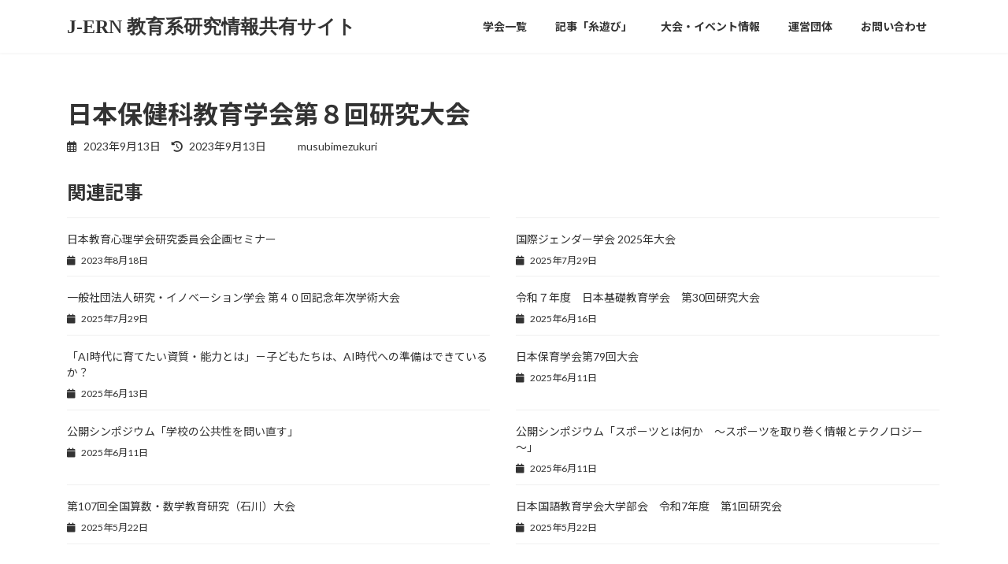

--- FILE ---
content_type: text/html; charset=UTF-8
request_url: https://musubimezukuri.com/%E6%97%A5%E6%9C%AC%E4%BF%9D%E5%81%A5%E7%A7%91%E6%95%99%E8%82%B2%E5%AD%A6%E4%BC%9A%E7%AC%AC%EF%BC%98%E5%9B%9E%E7%A0%94%E7%A9%B6%E5%A4%A7%E4%BC%9A/
body_size: 18830
content:
<!DOCTYPE html>
<html dir="ltr" lang="ja" prefix="og: https://ogp.me/ns#">
<head>
<meta charset="utf-8">
<meta http-equiv="X-UA-Compatible" content="IE=edge">
<meta name="viewport" content="width=device-width, initial-scale=1">
<!-- Google tag (gtag.js) --><script async src="https://www.googletagmanager.com/gtag/js?id=G-9NMDBVYV4M"></script><script>window.dataLayer = window.dataLayer || [];function gtag(){dataLayer.push(arguments);}gtag('js', new Date());gtag('config', 'G-9NMDBVYV4M');</script>
<title>日本保健科教育学会第８回研究大会 - J-ERN 教育系研究情報共有サイト</title>

		<!-- All in One SEO 4.5.9.2 - aioseo.com -->
		<meta name="robots" content="max-image-preview:large" />
		<meta name="google-site-verification" content="QBQG75bZsH-Ekf9IO84gdYDXUf_MoIrF9OHTkVEuzc8" />
		<link rel="canonical" href="https://musubimezukuri.com/%e6%97%a5%e6%9c%ac%e4%bf%9d%e5%81%a5%e7%a7%91%e6%95%99%e8%82%b2%e5%ad%a6%e4%bc%9a%e7%ac%ac%ef%bc%98%e5%9b%9e%e7%a0%94%e7%a9%b6%e5%a4%a7%e4%bc%9a/" />
		<meta name="generator" content="All in One SEO (AIOSEO) 4.5.9.2" />
		<meta property="og:locale" content="ja_JP" />
		<meta property="og:site_name" content="J-ERN 教育系研究情報共有サイト - 教育系研究大会・イベント情報" />
		<meta property="og:type" content="article" />
		<meta property="og:title" content="日本保健科教育学会第８回研究大会 - J-ERN 教育系研究情報共有サイト" />
		<meta property="og:url" content="https://musubimezukuri.com/%e6%97%a5%e6%9c%ac%e4%bf%9d%e5%81%a5%e7%a7%91%e6%95%99%e8%82%b2%e5%ad%a6%e4%bc%9a%e7%ac%ac%ef%bc%98%e5%9b%9e%e7%a0%94%e7%a9%b6%e5%a4%a7%e4%bc%9a/" />
		<meta property="article:published_time" content="2023-09-13T02:50:31+00:00" />
		<meta property="article:modified_time" content="2023-09-13T02:50:31+00:00" />
		<meta name="twitter:card" content="summary_large_image" />
		<meta name="twitter:title" content="日本保健科教育学会第８回研究大会 - J-ERN 教育系研究情報共有サイト" />
		<script type="application/ld+json" class="aioseo-schema">
			{"@context":"https:\/\/schema.org","@graph":[{"@type":"BlogPosting","@id":"https:\/\/musubimezukuri.com\/%e6%97%a5%e6%9c%ac%e4%bf%9d%e5%81%a5%e7%a7%91%e6%95%99%e8%82%b2%e5%ad%a6%e4%bc%9a%e7%ac%ac%ef%bc%98%e5%9b%9e%e7%a0%94%e7%a9%b6%e5%a4%a7%e4%bc%9a\/#blogposting","name":"\u65e5\u672c\u4fdd\u5065\u79d1\u6559\u80b2\u5b66\u4f1a\u7b2c\uff18\u56de\u7814\u7a76\u5927\u4f1a - J-ERN \u6559\u80b2\u7cfb\u7814\u7a76\u60c5\u5831\u5171\u6709\u30b5\u30a4\u30c8","headline":"\u65e5\u672c\u4fdd\u5065\u79d1\u6559\u80b2\u5b66\u4f1a\u7b2c\uff18\u56de\u7814\u7a76\u5927\u4f1a","author":{"@id":"https:\/\/musubimezukuri.com\/author\/musubimezukuri\/#author"},"publisher":{"@id":"https:\/\/musubimezukuri.com\/#organization"},"image":{"@type":"ImageObject","url":"https:\/\/musubimezukuri.com\/wp-content\/uploads\/2023\/07\/J-ERN.png","@id":"https:\/\/musubimezukuri.com\/#articleImage","width":500,"height":500},"datePublished":"2023-09-13T11:50:31+09:00","dateModified":"2023-09-13T11:50:31+09:00","inLanguage":"ja","mainEntityOfPage":{"@id":"https:\/\/musubimezukuri.com\/%e6%97%a5%e6%9c%ac%e4%bf%9d%e5%81%a5%e7%a7%91%e6%95%99%e8%82%b2%e5%ad%a6%e4%bc%9a%e7%ac%ac%ef%bc%98%e5%9b%9e%e7%a0%94%e7%a9%b6%e5%a4%a7%e4%bc%9a\/#webpage"},"isPartOf":{"@id":"https:\/\/musubimezukuri.com\/%e6%97%a5%e6%9c%ac%e4%bf%9d%e5%81%a5%e7%a7%91%e6%95%99%e8%82%b2%e5%ad%a6%e4%bc%9a%e7%ac%ac%ef%bc%98%e5%9b%9e%e7%a0%94%e7%a9%b6%e5%a4%a7%e4%bc%9a\/#webpage"},"articleSection":"2023\u5e7412\u6708\u958b\u50ac, \u30aa\u30f3\u30e9\u30a4\u30f3, \u795e\u5948\u5ddd\u770c"},{"@type":"BreadcrumbList","@id":"https:\/\/musubimezukuri.com\/%e6%97%a5%e6%9c%ac%e4%bf%9d%e5%81%a5%e7%a7%91%e6%95%99%e8%82%b2%e5%ad%a6%e4%bc%9a%e7%ac%ac%ef%bc%98%e5%9b%9e%e7%a0%94%e7%a9%b6%e5%a4%a7%e4%bc%9a\/#breadcrumblist","itemListElement":[{"@type":"ListItem","@id":"https:\/\/musubimezukuri.com\/#listItem","position":1,"name":"\u5bb6","item":"https:\/\/musubimezukuri.com\/","nextItem":"https:\/\/musubimezukuri.com\/%e6%97%a5%e6%9c%ac%e4%bf%9d%e5%81%a5%e7%a7%91%e6%95%99%e8%82%b2%e5%ad%a6%e4%bc%9a%e7%ac%ac%ef%bc%98%e5%9b%9e%e7%a0%94%e7%a9%b6%e5%a4%a7%e4%bc%9a\/#listItem"},{"@type":"ListItem","@id":"https:\/\/musubimezukuri.com\/%e6%97%a5%e6%9c%ac%e4%bf%9d%e5%81%a5%e7%a7%91%e6%95%99%e8%82%b2%e5%ad%a6%e4%bc%9a%e7%ac%ac%ef%bc%98%e5%9b%9e%e7%a0%94%e7%a9%b6%e5%a4%a7%e4%bc%9a\/#listItem","position":2,"name":"\u65e5\u672c\u4fdd\u5065\u79d1\u6559\u80b2\u5b66\u4f1a\u7b2c\uff18\u56de\u7814\u7a76\u5927\u4f1a","previousItem":"https:\/\/musubimezukuri.com\/#listItem"}]},{"@type":"Organization","@id":"https:\/\/musubimezukuri.com\/#organization","name":"J-ERN|\u6559\u80b2\u7cfb\u7814\u7a76\u60c5\u5831\u5171\u6709\u30b5\u30a4\u30c8","url":"https:\/\/musubimezukuri.com\/","logo":{"@type":"ImageObject","url":"https:\/\/musubimezukuri.com\/wp-content\/uploads\/2023\/07\/J-ERN.png","@id":"https:\/\/musubimezukuri.com\/%e6%97%a5%e6%9c%ac%e4%bf%9d%e5%81%a5%e7%a7%91%e6%95%99%e8%82%b2%e5%ad%a6%e4%bc%9a%e7%ac%ac%ef%bc%98%e5%9b%9e%e7%a0%94%e7%a9%b6%e5%a4%a7%e4%bc%9a\/#organizationLogo","width":500,"height":500},"image":{"@id":"https:\/\/musubimezukuri.com\/%e6%97%a5%e6%9c%ac%e4%bf%9d%e5%81%a5%e7%a7%91%e6%95%99%e8%82%b2%e5%ad%a6%e4%bc%9a%e7%ac%ac%ef%bc%98%e5%9b%9e%e7%a0%94%e7%a9%b6%e5%a4%a7%e4%bc%9a\/#organizationLogo"}},{"@type":"Person","@id":"https:\/\/musubimezukuri.com\/author\/musubimezukuri\/#author","url":"https:\/\/musubimezukuri.com\/author\/musubimezukuri\/","name":"musubimezukuri"},{"@type":"WebPage","@id":"https:\/\/musubimezukuri.com\/%e6%97%a5%e6%9c%ac%e4%bf%9d%e5%81%a5%e7%a7%91%e6%95%99%e8%82%b2%e5%ad%a6%e4%bc%9a%e7%ac%ac%ef%bc%98%e5%9b%9e%e7%a0%94%e7%a9%b6%e5%a4%a7%e4%bc%9a\/#webpage","url":"https:\/\/musubimezukuri.com\/%e6%97%a5%e6%9c%ac%e4%bf%9d%e5%81%a5%e7%a7%91%e6%95%99%e8%82%b2%e5%ad%a6%e4%bc%9a%e7%ac%ac%ef%bc%98%e5%9b%9e%e7%a0%94%e7%a9%b6%e5%a4%a7%e4%bc%9a\/","name":"\u65e5\u672c\u4fdd\u5065\u79d1\u6559\u80b2\u5b66\u4f1a\u7b2c\uff18\u56de\u7814\u7a76\u5927\u4f1a - J-ERN \u6559\u80b2\u7cfb\u7814\u7a76\u60c5\u5831\u5171\u6709\u30b5\u30a4\u30c8","inLanguage":"ja","isPartOf":{"@id":"https:\/\/musubimezukuri.com\/#website"},"breadcrumb":{"@id":"https:\/\/musubimezukuri.com\/%e6%97%a5%e6%9c%ac%e4%bf%9d%e5%81%a5%e7%a7%91%e6%95%99%e8%82%b2%e5%ad%a6%e4%bc%9a%e7%ac%ac%ef%bc%98%e5%9b%9e%e7%a0%94%e7%a9%b6%e5%a4%a7%e4%bc%9a\/#breadcrumblist"},"author":{"@id":"https:\/\/musubimezukuri.com\/author\/musubimezukuri\/#author"},"creator":{"@id":"https:\/\/musubimezukuri.com\/author\/musubimezukuri\/#author"},"datePublished":"2023-09-13T11:50:31+09:00","dateModified":"2023-09-13T11:50:31+09:00"},{"@type":"WebSite","@id":"https:\/\/musubimezukuri.com\/#website","url":"https:\/\/musubimezukuri.com\/","name":"J-ERN|\u6559\u80b2\u7cfb\u7814\u7a76\u60c5\u5831\u5171\u6709\u30b5\u30a4\u30c8","description":"\u6559\u80b2\u7cfb\u7814\u7a76\u5927\u4f1a\u30fb\u30a4\u30d9\u30f3\u30c8\u60c5\u5831","inLanguage":"ja","publisher":{"@id":"https:\/\/musubimezukuri.com\/#organization"}}]}
		</script>
		<!-- All in One SEO -->

<link rel="alternate" type="application/rss+xml" title="J-ERN 教育系研究情報共有サイト &raquo; フィード" href="https://musubimezukuri.com/feed/" />
<link rel="alternate" type="application/rss+xml" title="J-ERN 教育系研究情報共有サイト &raquo; コメントフィード" href="https://musubimezukuri.com/comments/feed/" />
<meta name="description" content="" />		<!-- This site uses the Google Analytics by MonsterInsights plugin v8.25.0 - Using Analytics tracking - https://www.monsterinsights.com/ -->
							<script src="//www.googletagmanager.com/gtag/js?id=G-9NMDBVYV4M"  data-cfasync="false" data-wpfc-render="false" type="text/javascript" async></script>
			<script data-cfasync="false" data-wpfc-render="false" type="text/javascript">
				var mi_version = '8.25.0';
				var mi_track_user = true;
				var mi_no_track_reason = '';
								var MonsterInsightsDefaultLocations = {"page_location":"https:\/\/musubimezukuri.com\/%E6%97%A5%E6%9C%AC%E4%BF%9D%E5%81%A5%E7%A7%91%E6%95%99%E8%82%B2%E5%AD%A6%E4%BC%9A%E7%AC%AC%EF%BC%98%E5%9B%9E%E7%A0%94%E7%A9%B6%E5%A4%A7%E4%BC%9A\/"};
				if ( typeof MonsterInsightsPrivacyGuardFilter === 'function' ) {
					var MonsterInsightsLocations = (typeof MonsterInsightsExcludeQuery === 'object') ? MonsterInsightsPrivacyGuardFilter( MonsterInsightsExcludeQuery ) : MonsterInsightsPrivacyGuardFilter( MonsterInsightsDefaultLocations );
				} else {
					var MonsterInsightsLocations = (typeof MonsterInsightsExcludeQuery === 'object') ? MonsterInsightsExcludeQuery : MonsterInsightsDefaultLocations;
				}

								var disableStrs = [
										'ga-disable-G-9NMDBVYV4M',
									];

				/* Function to detect opted out users */
				function __gtagTrackerIsOptedOut() {
					for (var index = 0; index < disableStrs.length; index++) {
						if (document.cookie.indexOf(disableStrs[index] + '=true') > -1) {
							return true;
						}
					}

					return false;
				}

				/* Disable tracking if the opt-out cookie exists. */
				if (__gtagTrackerIsOptedOut()) {
					for (var index = 0; index < disableStrs.length; index++) {
						window[disableStrs[index]] = true;
					}
				}

				/* Opt-out function */
				function __gtagTrackerOptout() {
					for (var index = 0; index < disableStrs.length; index++) {
						document.cookie = disableStrs[index] + '=true; expires=Thu, 31 Dec 2099 23:59:59 UTC; path=/';
						window[disableStrs[index]] = true;
					}
				}

				if ('undefined' === typeof gaOptout) {
					function gaOptout() {
						__gtagTrackerOptout();
					}
				}
								window.dataLayer = window.dataLayer || [];

				window.MonsterInsightsDualTracker = {
					helpers: {},
					trackers: {},
				};
				if (mi_track_user) {
					function __gtagDataLayer() {
						dataLayer.push(arguments);
					}

					function __gtagTracker(type, name, parameters) {
						if (!parameters) {
							parameters = {};
						}

						if (parameters.send_to) {
							__gtagDataLayer.apply(null, arguments);
							return;
						}

						if (type === 'event') {
														parameters.send_to = monsterinsights_frontend.v4_id;
							var hookName = name;
							if (typeof parameters['event_category'] !== 'undefined') {
								hookName = parameters['event_category'] + ':' + name;
							}

							if (typeof MonsterInsightsDualTracker.trackers[hookName] !== 'undefined') {
								MonsterInsightsDualTracker.trackers[hookName](parameters);
							} else {
								__gtagDataLayer('event', name, parameters);
							}
							
						} else {
							__gtagDataLayer.apply(null, arguments);
						}
					}

					__gtagTracker('js', new Date());
					__gtagTracker('set', {
						'developer_id.dZGIzZG': true,
											});
					if ( MonsterInsightsLocations.page_location ) {
						__gtagTracker('set', MonsterInsightsLocations);
					}
										__gtagTracker('config', 'G-9NMDBVYV4M', {"forceSSL":"true","link_attribution":"true"} );
															window.gtag = __gtagTracker;										(function () {
						/* https://developers.google.com/analytics/devguides/collection/analyticsjs/ */
						/* ga and __gaTracker compatibility shim. */
						var noopfn = function () {
							return null;
						};
						var newtracker = function () {
							return new Tracker();
						};
						var Tracker = function () {
							return null;
						};
						var p = Tracker.prototype;
						p.get = noopfn;
						p.set = noopfn;
						p.send = function () {
							var args = Array.prototype.slice.call(arguments);
							args.unshift('send');
							__gaTracker.apply(null, args);
						};
						var __gaTracker = function () {
							var len = arguments.length;
							if (len === 0) {
								return;
							}
							var f = arguments[len - 1];
							if (typeof f !== 'object' || f === null || typeof f.hitCallback !== 'function') {
								if ('send' === arguments[0]) {
									var hitConverted, hitObject = false, action;
									if ('event' === arguments[1]) {
										if ('undefined' !== typeof arguments[3]) {
											hitObject = {
												'eventAction': arguments[3],
												'eventCategory': arguments[2],
												'eventLabel': arguments[4],
												'value': arguments[5] ? arguments[5] : 1,
											}
										}
									}
									if ('pageview' === arguments[1]) {
										if ('undefined' !== typeof arguments[2]) {
											hitObject = {
												'eventAction': 'page_view',
												'page_path': arguments[2],
											}
										}
									}
									if (typeof arguments[2] === 'object') {
										hitObject = arguments[2];
									}
									if (typeof arguments[5] === 'object') {
										Object.assign(hitObject, arguments[5]);
									}
									if ('undefined' !== typeof arguments[1].hitType) {
										hitObject = arguments[1];
										if ('pageview' === hitObject.hitType) {
											hitObject.eventAction = 'page_view';
										}
									}
									if (hitObject) {
										action = 'timing' === arguments[1].hitType ? 'timing_complete' : hitObject.eventAction;
										hitConverted = mapArgs(hitObject);
										__gtagTracker('event', action, hitConverted);
									}
								}
								return;
							}

							function mapArgs(args) {
								var arg, hit = {};
								var gaMap = {
									'eventCategory': 'event_category',
									'eventAction': 'event_action',
									'eventLabel': 'event_label',
									'eventValue': 'event_value',
									'nonInteraction': 'non_interaction',
									'timingCategory': 'event_category',
									'timingVar': 'name',
									'timingValue': 'value',
									'timingLabel': 'event_label',
									'page': 'page_path',
									'location': 'page_location',
									'title': 'page_title',
									'referrer' : 'page_referrer',
								};
								for (arg in args) {
																		if (!(!args.hasOwnProperty(arg) || !gaMap.hasOwnProperty(arg))) {
										hit[gaMap[arg]] = args[arg];
									} else {
										hit[arg] = args[arg];
									}
								}
								return hit;
							}

							try {
								f.hitCallback();
							} catch (ex) {
							}
						};
						__gaTracker.create = newtracker;
						__gaTracker.getByName = newtracker;
						__gaTracker.getAll = function () {
							return [];
						};
						__gaTracker.remove = noopfn;
						__gaTracker.loaded = true;
						window['__gaTracker'] = __gaTracker;
					})();
									} else {
										console.log("");
					(function () {
						function __gtagTracker() {
							return null;
						}

						window['__gtagTracker'] = __gtagTracker;
						window['gtag'] = __gtagTracker;
					})();
									}
			</script>
				<!-- / Google Analytics by MonsterInsights -->
		<script type="text/javascript">
/* <![CDATA[ */
window._wpemojiSettings = {"baseUrl":"https:\/\/s.w.org\/images\/core\/emoji\/14.0.0\/72x72\/","ext":".png","svgUrl":"https:\/\/s.w.org\/images\/core\/emoji\/14.0.0\/svg\/","svgExt":".svg","source":{"concatemoji":"https:\/\/musubimezukuri.com\/wp-includes\/js\/wp-emoji-release.min.js?ver=6.4.7"}};
/*! This file is auto-generated */
!function(i,n){var o,s,e;function c(e){try{var t={supportTests:e,timestamp:(new Date).valueOf()};sessionStorage.setItem(o,JSON.stringify(t))}catch(e){}}function p(e,t,n){e.clearRect(0,0,e.canvas.width,e.canvas.height),e.fillText(t,0,0);var t=new Uint32Array(e.getImageData(0,0,e.canvas.width,e.canvas.height).data),r=(e.clearRect(0,0,e.canvas.width,e.canvas.height),e.fillText(n,0,0),new Uint32Array(e.getImageData(0,0,e.canvas.width,e.canvas.height).data));return t.every(function(e,t){return e===r[t]})}function u(e,t,n){switch(t){case"flag":return n(e,"\ud83c\udff3\ufe0f\u200d\u26a7\ufe0f","\ud83c\udff3\ufe0f\u200b\u26a7\ufe0f")?!1:!n(e,"\ud83c\uddfa\ud83c\uddf3","\ud83c\uddfa\u200b\ud83c\uddf3")&&!n(e,"\ud83c\udff4\udb40\udc67\udb40\udc62\udb40\udc65\udb40\udc6e\udb40\udc67\udb40\udc7f","\ud83c\udff4\u200b\udb40\udc67\u200b\udb40\udc62\u200b\udb40\udc65\u200b\udb40\udc6e\u200b\udb40\udc67\u200b\udb40\udc7f");case"emoji":return!n(e,"\ud83e\udef1\ud83c\udffb\u200d\ud83e\udef2\ud83c\udfff","\ud83e\udef1\ud83c\udffb\u200b\ud83e\udef2\ud83c\udfff")}return!1}function f(e,t,n){var r="undefined"!=typeof WorkerGlobalScope&&self instanceof WorkerGlobalScope?new OffscreenCanvas(300,150):i.createElement("canvas"),a=r.getContext("2d",{willReadFrequently:!0}),o=(a.textBaseline="top",a.font="600 32px Arial",{});return e.forEach(function(e){o[e]=t(a,e,n)}),o}function t(e){var t=i.createElement("script");t.src=e,t.defer=!0,i.head.appendChild(t)}"undefined"!=typeof Promise&&(o="wpEmojiSettingsSupports",s=["flag","emoji"],n.supports={everything:!0,everythingExceptFlag:!0},e=new Promise(function(e){i.addEventListener("DOMContentLoaded",e,{once:!0})}),new Promise(function(t){var n=function(){try{var e=JSON.parse(sessionStorage.getItem(o));if("object"==typeof e&&"number"==typeof e.timestamp&&(new Date).valueOf()<e.timestamp+604800&&"object"==typeof e.supportTests)return e.supportTests}catch(e){}return null}();if(!n){if("undefined"!=typeof Worker&&"undefined"!=typeof OffscreenCanvas&&"undefined"!=typeof URL&&URL.createObjectURL&&"undefined"!=typeof Blob)try{var e="postMessage("+f.toString()+"("+[JSON.stringify(s),u.toString(),p.toString()].join(",")+"));",r=new Blob([e],{type:"text/javascript"}),a=new Worker(URL.createObjectURL(r),{name:"wpTestEmojiSupports"});return void(a.onmessage=function(e){c(n=e.data),a.terminate(),t(n)})}catch(e){}c(n=f(s,u,p))}t(n)}).then(function(e){for(var t in e)n.supports[t]=e[t],n.supports.everything=n.supports.everything&&n.supports[t],"flag"!==t&&(n.supports.everythingExceptFlag=n.supports.everythingExceptFlag&&n.supports[t]);n.supports.everythingExceptFlag=n.supports.everythingExceptFlag&&!n.supports.flag,n.DOMReady=!1,n.readyCallback=function(){n.DOMReady=!0}}).then(function(){return e}).then(function(){var e;n.supports.everything||(n.readyCallback(),(e=n.source||{}).concatemoji?t(e.concatemoji):e.wpemoji&&e.twemoji&&(t(e.twemoji),t(e.wpemoji)))}))}((window,document),window._wpemojiSettings);
/* ]]> */
</script>
<link rel='stylesheet' id='vkExUnit_common_style-css' href='https://musubimezukuri.com/wp-content/plugins/vk-all-in-one-expansion-unit/assets/css/vkExUnit_style.css?ver=9.97.0.1' type='text/css' media='all' />
<style id='vkExUnit_common_style-inline-css' type='text/css'>
.veu_promotion-alert__content--text { border: 1px solid rgba(0,0,0,0.125); padding: 0.5em 1em; border-radius: var(--vk-size-radius); margin-bottom: var(--vk-margin-block-bottom); font-size: 0.875rem; } /* Alert Content部分に段落タグを入れた場合に最後の段落の余白を0にする */ .veu_promotion-alert__content--text p:last-of-type{ margin-bottom:0; margin-top: 0; }
:root {--ver_page_top_button_url:url(https://musubimezukuri.com/wp-content/plugins/vk-all-in-one-expansion-unit/assets/images/to-top-btn-icon.svg);}@font-face {font-weight: normal;font-style: normal;font-family: "vk_sns";src: url("https://musubimezukuri.com/wp-content/plugins/vk-all-in-one-expansion-unit/inc/sns/icons/fonts/vk_sns.eot?-bq20cj");src: url("https://musubimezukuri.com/wp-content/plugins/vk-all-in-one-expansion-unit/inc/sns/icons/fonts/vk_sns.eot?#iefix-bq20cj") format("embedded-opentype"),url("https://musubimezukuri.com/wp-content/plugins/vk-all-in-one-expansion-unit/inc/sns/icons/fonts/vk_sns.woff?-bq20cj") format("woff"),url("https://musubimezukuri.com/wp-content/plugins/vk-all-in-one-expansion-unit/inc/sns/icons/fonts/vk_sns.ttf?-bq20cj") format("truetype"),url("https://musubimezukuri.com/wp-content/plugins/vk-all-in-one-expansion-unit/inc/sns/icons/fonts/vk_sns.svg?-bq20cj#vk_sns") format("svg");}
</style>
<style id='wp-emoji-styles-inline-css' type='text/css'>

	img.wp-smiley, img.emoji {
		display: inline !important;
		border: none !important;
		box-shadow: none !important;
		height: 1em !important;
		width: 1em !important;
		margin: 0 0.07em !important;
		vertical-align: -0.1em !important;
		background: none !important;
		padding: 0 !important;
	}
</style>
<link rel='stylesheet' id='wp-block-library-css' href='https://musubimezukuri.com/wp-includes/css/dist/block-library/style.min.css?ver=6.4.7' type='text/css' media='all' />
<style id='wp-block-library-inline-css' type='text/css'>
/* VK Color Palettes */:root{ --vk-color-primary:#91ba58}:root .has-vk-color-primary-color { color:var(--vk-color-primary); }:root .has-vk-color-primary-background-color { background-color:var(--vk-color-primary); }:root{ --vk-color-primary-dark:#749546}:root .has-vk-color-primary-dark-color { color:var(--vk-color-primary-dark); }:root .has-vk-color-primary-dark-background-color { background-color:var(--vk-color-primary-dark); }:root{ --vk-color-primary-vivid:#a0cd61}:root .has-vk-color-primary-vivid-color { color:var(--vk-color-primary-vivid); }:root .has-vk-color-primary-vivid-background-color { background-color:var(--vk-color-primary-vivid); }
</style>
<link rel='stylesheet' id='vk-filter-search-style-css' href='https://musubimezukuri.com/wp-content/plugins/vk-filter-search/inc/filter-search/package/build/style.css?ver=2.3.2' type='text/css' media='all' />
<style id='global-styles-inline-css' type='text/css'>
body{--wp--preset--color--black: #000000;--wp--preset--color--cyan-bluish-gray: #abb8c3;--wp--preset--color--white: #ffffff;--wp--preset--color--pale-pink: #f78da7;--wp--preset--color--vivid-red: #cf2e2e;--wp--preset--color--luminous-vivid-orange: #ff6900;--wp--preset--color--luminous-vivid-amber: #fcb900;--wp--preset--color--light-green-cyan: #7bdcb5;--wp--preset--color--vivid-green-cyan: #00d084;--wp--preset--color--pale-cyan-blue: #8ed1fc;--wp--preset--color--vivid-cyan-blue: #0693e3;--wp--preset--color--vivid-purple: #9b51e0;--wp--preset--gradient--vivid-cyan-blue-to-vivid-purple: linear-gradient(135deg,rgba(6,147,227,1) 0%,rgb(155,81,224) 100%);--wp--preset--gradient--light-green-cyan-to-vivid-green-cyan: linear-gradient(135deg,rgb(122,220,180) 0%,rgb(0,208,130) 100%);--wp--preset--gradient--luminous-vivid-amber-to-luminous-vivid-orange: linear-gradient(135deg,rgba(252,185,0,1) 0%,rgba(255,105,0,1) 100%);--wp--preset--gradient--luminous-vivid-orange-to-vivid-red: linear-gradient(135deg,rgba(255,105,0,1) 0%,rgb(207,46,46) 100%);--wp--preset--gradient--very-light-gray-to-cyan-bluish-gray: linear-gradient(135deg,rgb(238,238,238) 0%,rgb(169,184,195) 100%);--wp--preset--gradient--cool-to-warm-spectrum: linear-gradient(135deg,rgb(74,234,220) 0%,rgb(151,120,209) 20%,rgb(207,42,186) 40%,rgb(238,44,130) 60%,rgb(251,105,98) 80%,rgb(254,248,76) 100%);--wp--preset--gradient--blush-light-purple: linear-gradient(135deg,rgb(255,206,236) 0%,rgb(152,150,240) 100%);--wp--preset--gradient--blush-bordeaux: linear-gradient(135deg,rgb(254,205,165) 0%,rgb(254,45,45) 50%,rgb(107,0,62) 100%);--wp--preset--gradient--luminous-dusk: linear-gradient(135deg,rgb(255,203,112) 0%,rgb(199,81,192) 50%,rgb(65,88,208) 100%);--wp--preset--gradient--pale-ocean: linear-gradient(135deg,rgb(255,245,203) 0%,rgb(182,227,212) 50%,rgb(51,167,181) 100%);--wp--preset--gradient--electric-grass: linear-gradient(135deg,rgb(202,248,128) 0%,rgb(113,206,126) 100%);--wp--preset--gradient--midnight: linear-gradient(135deg,rgb(2,3,129) 0%,rgb(40,116,252) 100%);--wp--preset--gradient--vivid-green-cyan-to-vivid-cyan-blue: linear-gradient(135deg,rgba(0,208,132,1) 0%,rgba(6,147,227,1) 100%);--wp--preset--font-size--small: 14px;--wp--preset--font-size--medium: 20px;--wp--preset--font-size--large: 24px;--wp--preset--font-size--x-large: 42px;--wp--preset--font-size--regular: 16px;--wp--preset--font-size--huge: 36px;--wp--preset--spacing--20: 0.44rem;--wp--preset--spacing--30: var(--vk-margin-xs, 0.75rem);--wp--preset--spacing--40: var(--vk-margin-sm, 1.5rem);--wp--preset--spacing--50: var(--vk-margin-md, 2.4rem);--wp--preset--spacing--60: var(--vk-margin-lg, 4rem);--wp--preset--spacing--70: var(--vk-margin-xl, 6rem);--wp--preset--spacing--80: 5.06rem;--wp--preset--shadow--natural: 6px 6px 9px rgba(0, 0, 0, 0.2);--wp--preset--shadow--deep: 12px 12px 50px rgba(0, 0, 0, 0.4);--wp--preset--shadow--sharp: 6px 6px 0px rgba(0, 0, 0, 0.2);--wp--preset--shadow--outlined: 6px 6px 0px -3px rgba(255, 255, 255, 1), 6px 6px rgba(0, 0, 0, 1);--wp--preset--shadow--crisp: 6px 6px 0px rgba(0, 0, 0, 1);}body { margin: 0;--wp--style--global--content-size: calc( var(--vk-width-container) - var(--vk-width-container-padding) * 2 );--wp--style--global--wide-size: calc( var(--vk-width-container) - var(--vk-width-container-padding) * 2 + ( 100vw - var(--vk-width-container) - var(--vk-width-container-padding) * 2 ) / 2 ); }.wp-site-blocks > .alignleft { float: left; margin-right: 2em; }.wp-site-blocks > .alignright { float: right; margin-left: 2em; }.wp-site-blocks > .aligncenter { justify-content: center; margin-left: auto; margin-right: auto; }:where(.wp-site-blocks) > * { margin-block-start: 24px; margin-block-end: 0; }:where(.wp-site-blocks) > :first-child:first-child { margin-block-start: 0; }:where(.wp-site-blocks) > :last-child:last-child { margin-block-end: 0; }body { --wp--style--block-gap: 24px; }:where(body .is-layout-flow)  > :first-child:first-child{margin-block-start: 0;}:where(body .is-layout-flow)  > :last-child:last-child{margin-block-end: 0;}:where(body .is-layout-flow)  > *{margin-block-start: 24px;margin-block-end: 0;}:where(body .is-layout-constrained)  > :first-child:first-child{margin-block-start: 0;}:where(body .is-layout-constrained)  > :last-child:last-child{margin-block-end: 0;}:where(body .is-layout-constrained)  > *{margin-block-start: 24px;margin-block-end: 0;}:where(body .is-layout-flex) {gap: 24px;}:where(body .is-layout-grid) {gap: 24px;}body .is-layout-flow > .alignleft{float: left;margin-inline-start: 0;margin-inline-end: 2em;}body .is-layout-flow > .alignright{float: right;margin-inline-start: 2em;margin-inline-end: 0;}body .is-layout-flow > .aligncenter{margin-left: auto !important;margin-right: auto !important;}body .is-layout-constrained > .alignleft{float: left;margin-inline-start: 0;margin-inline-end: 2em;}body .is-layout-constrained > .alignright{float: right;margin-inline-start: 2em;margin-inline-end: 0;}body .is-layout-constrained > .aligncenter{margin-left: auto !important;margin-right: auto !important;}body .is-layout-constrained > :where(:not(.alignleft):not(.alignright):not(.alignfull)){max-width: var(--wp--style--global--content-size);margin-left: auto !important;margin-right: auto !important;}body .is-layout-constrained > .alignwide{max-width: var(--wp--style--global--wide-size);}body .is-layout-flex{display: flex;}body .is-layout-flex{flex-wrap: wrap;align-items: center;}body .is-layout-flex > *{margin: 0;}body .is-layout-grid{display: grid;}body .is-layout-grid > *{margin: 0;}body{padding-top: 0px;padding-right: 0px;padding-bottom: 0px;padding-left: 0px;}a:where(:not(.wp-element-button)){text-decoration: underline;}.wp-element-button, .wp-block-button__link{background-color: #32373c;border-width: 0;color: #fff;font-family: inherit;font-size: inherit;line-height: inherit;padding: calc(0.667em + 2px) calc(1.333em + 2px);text-decoration: none;}.has-black-color{color: var(--wp--preset--color--black) !important;}.has-cyan-bluish-gray-color{color: var(--wp--preset--color--cyan-bluish-gray) !important;}.has-white-color{color: var(--wp--preset--color--white) !important;}.has-pale-pink-color{color: var(--wp--preset--color--pale-pink) !important;}.has-vivid-red-color{color: var(--wp--preset--color--vivid-red) !important;}.has-luminous-vivid-orange-color{color: var(--wp--preset--color--luminous-vivid-orange) !important;}.has-luminous-vivid-amber-color{color: var(--wp--preset--color--luminous-vivid-amber) !important;}.has-light-green-cyan-color{color: var(--wp--preset--color--light-green-cyan) !important;}.has-vivid-green-cyan-color{color: var(--wp--preset--color--vivid-green-cyan) !important;}.has-pale-cyan-blue-color{color: var(--wp--preset--color--pale-cyan-blue) !important;}.has-vivid-cyan-blue-color{color: var(--wp--preset--color--vivid-cyan-blue) !important;}.has-vivid-purple-color{color: var(--wp--preset--color--vivid-purple) !important;}.has-black-background-color{background-color: var(--wp--preset--color--black) !important;}.has-cyan-bluish-gray-background-color{background-color: var(--wp--preset--color--cyan-bluish-gray) !important;}.has-white-background-color{background-color: var(--wp--preset--color--white) !important;}.has-pale-pink-background-color{background-color: var(--wp--preset--color--pale-pink) !important;}.has-vivid-red-background-color{background-color: var(--wp--preset--color--vivid-red) !important;}.has-luminous-vivid-orange-background-color{background-color: var(--wp--preset--color--luminous-vivid-orange) !important;}.has-luminous-vivid-amber-background-color{background-color: var(--wp--preset--color--luminous-vivid-amber) !important;}.has-light-green-cyan-background-color{background-color: var(--wp--preset--color--light-green-cyan) !important;}.has-vivid-green-cyan-background-color{background-color: var(--wp--preset--color--vivid-green-cyan) !important;}.has-pale-cyan-blue-background-color{background-color: var(--wp--preset--color--pale-cyan-blue) !important;}.has-vivid-cyan-blue-background-color{background-color: var(--wp--preset--color--vivid-cyan-blue) !important;}.has-vivid-purple-background-color{background-color: var(--wp--preset--color--vivid-purple) !important;}.has-black-border-color{border-color: var(--wp--preset--color--black) !important;}.has-cyan-bluish-gray-border-color{border-color: var(--wp--preset--color--cyan-bluish-gray) !important;}.has-white-border-color{border-color: var(--wp--preset--color--white) !important;}.has-pale-pink-border-color{border-color: var(--wp--preset--color--pale-pink) !important;}.has-vivid-red-border-color{border-color: var(--wp--preset--color--vivid-red) !important;}.has-luminous-vivid-orange-border-color{border-color: var(--wp--preset--color--luminous-vivid-orange) !important;}.has-luminous-vivid-amber-border-color{border-color: var(--wp--preset--color--luminous-vivid-amber) !important;}.has-light-green-cyan-border-color{border-color: var(--wp--preset--color--light-green-cyan) !important;}.has-vivid-green-cyan-border-color{border-color: var(--wp--preset--color--vivid-green-cyan) !important;}.has-pale-cyan-blue-border-color{border-color: var(--wp--preset--color--pale-cyan-blue) !important;}.has-vivid-cyan-blue-border-color{border-color: var(--wp--preset--color--vivid-cyan-blue) !important;}.has-vivid-purple-border-color{border-color: var(--wp--preset--color--vivid-purple) !important;}.has-vivid-cyan-blue-to-vivid-purple-gradient-background{background: var(--wp--preset--gradient--vivid-cyan-blue-to-vivid-purple) !important;}.has-light-green-cyan-to-vivid-green-cyan-gradient-background{background: var(--wp--preset--gradient--light-green-cyan-to-vivid-green-cyan) !important;}.has-luminous-vivid-amber-to-luminous-vivid-orange-gradient-background{background: var(--wp--preset--gradient--luminous-vivid-amber-to-luminous-vivid-orange) !important;}.has-luminous-vivid-orange-to-vivid-red-gradient-background{background: var(--wp--preset--gradient--luminous-vivid-orange-to-vivid-red) !important;}.has-very-light-gray-to-cyan-bluish-gray-gradient-background{background: var(--wp--preset--gradient--very-light-gray-to-cyan-bluish-gray) !important;}.has-cool-to-warm-spectrum-gradient-background{background: var(--wp--preset--gradient--cool-to-warm-spectrum) !important;}.has-blush-light-purple-gradient-background{background: var(--wp--preset--gradient--blush-light-purple) !important;}.has-blush-bordeaux-gradient-background{background: var(--wp--preset--gradient--blush-bordeaux) !important;}.has-luminous-dusk-gradient-background{background: var(--wp--preset--gradient--luminous-dusk) !important;}.has-pale-ocean-gradient-background{background: var(--wp--preset--gradient--pale-ocean) !important;}.has-electric-grass-gradient-background{background: var(--wp--preset--gradient--electric-grass) !important;}.has-midnight-gradient-background{background: var(--wp--preset--gradient--midnight) !important;}.has-vivid-green-cyan-to-vivid-cyan-blue-gradient-background{background: var(--wp--preset--gradient--vivid-green-cyan-to-vivid-cyan-blue) !important;}.has-small-font-size{font-size: var(--wp--preset--font-size--small) !important;}.has-medium-font-size{font-size: var(--wp--preset--font-size--medium) !important;}.has-large-font-size{font-size: var(--wp--preset--font-size--large) !important;}.has-x-large-font-size{font-size: var(--wp--preset--font-size--x-large) !important;}.has-regular-font-size{font-size: var(--wp--preset--font-size--regular) !important;}.has-huge-font-size{font-size: var(--wp--preset--font-size--huge) !important;}
.wp-block-navigation a:where(:not(.wp-element-button)){color: inherit;}
.wp-block-pullquote{font-size: 1.5em;line-height: 1.6;}
</style>
<link rel='stylesheet' id='contact-form-7-css' href='https://musubimezukuri.com/wp-content/plugins/contact-form-7/includes/css/styles.css?ver=5.9.3' type='text/css' media='all' />
<link rel='stylesheet' id='veu-cta-css' href='https://musubimezukuri.com/wp-content/plugins/vk-all-in-one-expansion-unit/inc/call-to-action/package/assets/css/style.css?ver=9.97.0.1' type='text/css' media='all' />
<link rel='stylesheet' id='wordpress-popular-posts-css-css' href='https://musubimezukuri.com/wp-content/plugins/wordpress-popular-posts/assets/css/wpp.css?ver=6.4.2' type='text/css' media='all' />
<link rel='stylesheet' id='lightning-common-style-css' href='https://musubimezukuri.com/wp-content/themes/lightning/_g3/assets/css/style-theme-json.css?ver=15.10.0' type='text/css' media='all' />
<style id='lightning-common-style-inline-css' type='text/css'>
/* Lightning */:root {--vk-color-primary:#91ba58;--vk-color-primary-dark:#749546;--vk-color-primary-vivid:#a0cd61;--g_nav_main_acc_icon_open_url:url(https://musubimezukuri.com/wp-content/themes/lightning/_g3/inc/vk-mobile-nav/package/images/vk-menu-acc-icon-open-black.svg);--g_nav_main_acc_icon_close_url: url(https://musubimezukuri.com/wp-content/themes/lightning/_g3/inc/vk-mobile-nav/package/images/vk-menu-close-black.svg);--g_nav_sub_acc_icon_open_url: url(https://musubimezukuri.com/wp-content/themes/lightning/_g3/inc/vk-mobile-nav/package/images/vk-menu-acc-icon-open-white.svg);--g_nav_sub_acc_icon_close_url: url(https://musubimezukuri.com/wp-content/themes/lightning/_g3/inc/vk-mobile-nav/package/images/vk-menu-close-white.svg);}
:root{--swiper-navigation-color: #fff;}
html{scroll-padding-top:var(--vk-size-admin-bar);}
/* vk-mobile-nav */:root {--vk-mobile-nav-menu-btn-bg-src: url("https://musubimezukuri.com/wp-content/themes/lightning/_g3/inc/vk-mobile-nav/package/images/vk-menu-btn-black.svg");--vk-mobile-nav-menu-btn-close-bg-src: url("https://musubimezukuri.com/wp-content/themes/lightning/_g3/inc/vk-mobile-nav/package/images/vk-menu-close-black.svg");--vk-menu-acc-icon-open-black-bg-src: url("https://musubimezukuri.com/wp-content/themes/lightning/_g3/inc/vk-mobile-nav/package/images/vk-menu-acc-icon-open-black.svg");--vk-menu-acc-icon-open-white-bg-src: url("https://musubimezukuri.com/wp-content/themes/lightning/_g3/inc/vk-mobile-nav/package/images/vk-menu-acc-icon-open-white.svg");--vk-menu-acc-icon-close-black-bg-src: url("https://musubimezukuri.com/wp-content/themes/lightning/_g3/inc/vk-mobile-nav/package/images/vk-menu-close-black.svg");--vk-menu-acc-icon-close-white-bg-src: url("https://musubimezukuri.com/wp-content/themes/lightning/_g3/inc/vk-mobile-nav/package/images/vk-menu-close-white.svg");}
</style>
<link rel='stylesheet' id='lightning-design-style-css' href='https://musubimezukuri.com/wp-content/themes/lightning/_g3/design-skin/origin3/css/style.css?ver=15.10.0' type='text/css' media='all' />
<style id='lightning-design-style-inline-css' type='text/css'>
.tagcloud a:before { font-family: "Font Awesome 5 Free";content: "\f02b";font-weight: bold; }
</style>
<link rel='stylesheet' id='vk-swiper-style-css' href='https://musubimezukuri.com/wp-content/themes/lightning/vendor/vektor-inc/vk-swiper/src//assets/css/swiper-bundle.min.css?ver=9.3.2' type='text/css' media='all' />
<link rel='stylesheet' id='vk-blog-card-css' href='https://musubimezukuri.com/wp-content/themes/lightning/_g3/inc/vk-wp-oembed-blog-card/package/css/blog-card.css?ver=6.4.7' type='text/css' media='all' />
<link rel='stylesheet' id='lightning-theme-style-css' href='https://musubimezukuri.com/wp-content/themes/jern/style.css?ver=15.10.0' type='text/css' media='all' />
<link rel='stylesheet' id='vk-font-awesome-css' href='https://musubimezukuri.com/wp-content/themes/lightning/vendor/vektor-inc/font-awesome-versions/src/versions/6/css/all.min.css?ver=6.1.0' type='text/css' media='all' />
<link rel='stylesheet' id='pochipp-front-css' href='https://musubimezukuri.com/wp-content/plugins/pochipp/dist/css/style.css?ver=1.12.10' type='text/css' media='all' />
<script type="text/javascript" src="https://musubimezukuri.com/wp-content/plugins/google-analytics-for-wordpress/assets/js/frontend-gtag.min.js?ver=8.25.0" id="monsterinsights-frontend-script-js"></script>
<script data-cfasync="false" data-wpfc-render="false" type="text/javascript" id='monsterinsights-frontend-script-js-extra'>/* <![CDATA[ */
var monsterinsights_frontend = {"js_events_tracking":"true","download_extensions":"doc,pdf,ppt,zip,xls,docx,pptx,xlsx","inbound_paths":"[{\"path\":\"\\\/go\\\/\",\"label\":\"affiliate\"},{\"path\":\"\\\/recommend\\\/\",\"label\":\"affiliate\"}]","home_url":"https:\/\/musubimezukuri.com","hash_tracking":"false","v4_id":"G-9NMDBVYV4M"};/* ]]> */
</script>
<script type="application/json" id="wpp-json">

{"sampling_active":1,"sampling_rate":100,"ajax_url":"https:\/\/musubimezukuri.com\/wp-json\/wordpress-popular-posts\/v1\/popular-posts","api_url":"https:\/\/musubimezukuri.com\/wp-json\/wordpress-popular-posts","ID":585,"token":"e63b2f6944","lang":0,"debug":0}

</script>
<script type="text/javascript" src="https://musubimezukuri.com/wp-content/plugins/wordpress-popular-posts/assets/js/wpp.min.js?ver=6.4.2" id="wpp-js-js"></script>
<link rel="https://api.w.org/" href="https://musubimezukuri.com/wp-json/" /><link rel="alternate" type="application/json" href="https://musubimezukuri.com/wp-json/wp/v2/posts/585" /><link rel="EditURI" type="application/rsd+xml" title="RSD" href="https://musubimezukuri.com/xmlrpc.php?rsd" />
<meta name="generator" content="WordPress 6.4.7" />
<link rel='shortlink' href='https://musubimezukuri.com/?p=585' />
<link rel="alternate" type="application/json+oembed" href="https://musubimezukuri.com/wp-json/oembed/1.0/embed?url=https%3A%2F%2Fmusubimezukuri.com%2F%25e6%2597%25a5%25e6%259c%25ac%25e4%25bf%259d%25e5%2581%25a5%25e7%25a7%2591%25e6%2595%2599%25e8%2582%25b2%25e5%25ad%25a6%25e4%25bc%259a%25e7%25ac%25ac%25ef%25bc%2598%25e5%259b%259e%25e7%25a0%2594%25e7%25a9%25b6%25e5%25a4%25a7%25e4%25bc%259a%2F" />
<link rel="alternate" type="text/xml+oembed" href="https://musubimezukuri.com/wp-json/oembed/1.0/embed?url=https%3A%2F%2Fmusubimezukuri.com%2F%25e6%2597%25a5%25e6%259c%25ac%25e4%25bf%259d%25e5%2581%25a5%25e7%25a7%2591%25e6%2595%2599%25e8%2582%25b2%25e5%25ad%25a6%25e4%25bc%259a%25e7%25ac%25ac%25ef%25bc%2598%25e5%259b%259e%25e7%25a0%2594%25e7%25a9%25b6%25e5%25a4%25a7%25e4%25bc%259a%2F&#038;format=xml" />
<!-- [ VK All in One Expansion Unit GoogleAd ] -->
<script async src="//pagead2.googlesyndication.com/pagead/js/adsbygoogle.js"></script>
<script>
	 (adsbygoogle = window.adsbygoogle || []).push({
		  google_ad_client: "ca-pub-1158726357298795",
		  enable_page_level_ads: true
			,overlays: {bottom: true}	 });
</script>
<!-- [ / VK All in One Expansion Unit GoogleAd ] -->
		            <style id="wpp-loading-animation-styles">@-webkit-keyframes bgslide{from{background-position-x:0}to{background-position-x:-200%}}@keyframes bgslide{from{background-position-x:0}to{background-position-x:-200%}}.wpp-widget-placeholder,.wpp-widget-block-placeholder,.wpp-shortcode-placeholder{margin:0 auto;width:60px;height:3px;background:#dd3737;background:linear-gradient(90deg,#dd3737 0%,#571313 10%,#dd3737 100%);background-size:200% auto;border-radius:3px;-webkit-animation:bgslide 1s infinite linear;animation:bgslide 1s infinite linear}</style>
            <!-- Pochipp -->
<style id="pchpp_custom_style">:root{--pchpp-color-inline: #069A8E;--pchpp-color-custom: #5ca250;--pchpp-color-custom-2: #8e59e4;--pchpp-color-amazon: #f99a0c;--pchpp-color-rakuten: #e0423c;--pchpp-color-yahoo: #438ee8;--pchpp-color-mercari: #3c3c3c;--pchpp-inline-bg-color: var(--pchpp-color-inline);--pchpp-inline-txt-color: #fff;--pchpp-inline-shadow: 0 1px 4px -1px rgba(0, 0, 0, 0.2);--pchpp-inline-radius: 0px;--pchpp-inline-width: auto;}</style>
<script id="pchpp_vars">window.pchppVars = {};window.pchppVars.ajaxUrl = "https://musubimezukuri.com/wp-admin/admin-ajax.php";window.pchppVars.ajaxNonce = "ff2d62e99d";</script>

<!-- / Pochipp -->
<!-- [ VK All in One Expansion Unit OGP ] -->
<meta property="og:site_name" content="J-ERN 教育系研究情報共有サイト" />
<meta property="og:url" content="https://musubimezukuri.com/%e6%97%a5%e6%9c%ac%e4%bf%9d%e5%81%a5%e7%a7%91%e6%95%99%e8%82%b2%e5%ad%a6%e4%bc%9a%e7%ac%ac%ef%bc%98%e5%9b%9e%e7%a0%94%e7%a9%b6%e5%a4%a7%e4%bc%9a/" />
<meta property="og:title" content="日本保健科教育学会第８回研究大会 | J-ERN 教育系研究情報共有サイト" />
<meta property="og:description" content="" />
<meta property="og:type" content="article" />
<!-- [ / VK All in One Expansion Unit OGP ] -->
<link rel="icon" href="https://musubimezukuri.com/wp-content/uploads/2023/07/cropped-J-ERN-32x32.png" sizes="32x32" />
<link rel="icon" href="https://musubimezukuri.com/wp-content/uploads/2023/07/cropped-J-ERN-192x192.png" sizes="192x192" />
<link rel="apple-touch-icon" href="https://musubimezukuri.com/wp-content/uploads/2023/07/cropped-J-ERN-180x180.png" />
<meta name="msapplication-TileImage" content="https://musubimezukuri.com/wp-content/uploads/2023/07/cropped-J-ERN-270x270.png" />
		<style type="text/css" id="wp-custom-css">
			/* プライバシーポリシーのリンク */
#footer_plink{
	font-size: 15px;
	margin: 0 auto;
	text-align: center;
}
/* 大会・イベント情報 */
#society-body h2 p{
	position: absolute;
	margin: 0;
}
body.page-id-24 #society-body h2 p{
	top: 1.8%;
}
body.page-id-22 #society-body h2 p{
	top: 5.6%;
}
#society-body h2 p span{
	font-size: 18px;
}
#society-body h2 p span .txt_br{
	display: none;
}
.vkfs{
	margin-top: 150px;
	display: block;
	width: 100%
}
.vkfs .vkfs__labels{
	flex-wrap: nowrap;
}
.vkfs .btn[type=submit]{
	width: 100%;
}
/* 学会情報 */
#gakkai_tb th{
width: 38%;	
}
#gakkai_br{
	display: none;
}
/* 記事一覧 */
#post-406 #society-body h2{
	font-size: 40px!important;
}
#blog_tax ul, #blog_tax ul li{
	list-style-type: none;
}
#blog_tax{
	position: absolute;
  top: -200px;
}
#blog_tax ul li{
	display: inline-block;
	font-size: 20px;
	margin: 20px;
}
#post-406{
	position: relative;
}
#post-406 .aioseo-breadcrumbs{
	position: relative;
  top: 100px;
}
#post-406 .newblog_title{
	position: relative;
  top: 100px;
}
#post-406 .hentry{
	top: 100px;
}
body.page-id-406 .site-body-bottom{
	margin-top: 200px;
}
#new_blog{
	width: 60%;
	box-shadow: 0 1px 8px -4px rgba(0,0,0,.2), 0 0 0 1px rgba(0,0,0,.02);
	padding: 10px;
	height: 175px;
}
#new_blog img{
	float: left;
}
#new_blog #taxname{
	color: #91ba58;
	float: left;
	padding-left: 10px;
}
#new_blog #blog_date{
	float: right;
}
#new_blog h4{
	background: white;
	padding-left: 180px;
}
.popular-posts {
  width: 38%;
  position: absolute;
  top: 0;
  right: 0;
  border: solid 2px #eee;
	padding: 5px;
	display: block;
}
.popular-posts .wpp-date{
	display: none;
}

div.pnavi{
	width: 60%;
	display: flex;
  justify-content: center;
}
.page-numbers{
	padding: 6px 12px;
  display: block;
  border: 1px solid var(--vk-color-border-hr);
	border-radius: 2px;
}
.page-numbers.current{
	color: #fff;
	background-color: var(--vk-color-primary);
}
/* 記事カテゴリー一覧 */
body.archive #main{
	width: 100%;
}
#taglist{
	box-shadow: 0 1px 8px -4px rgba(0,0,0,.2), 0 0 0 1px rgba(0,0,0,.02);
	padding: 10px;
	width: 100%;
	display: flex;
}
#taglist h4{
	background: white;
	font-size: 25px;
	margin-bottom: 0;
}
#taglist p{
	margin-bottom: 0;
	padding: 0.5em;
}
#taglist img{
	width: 150px;
	height: 150px;
}
/* 検索結果 */
body.search #society-body h2 p {
	top: -100px;
}
body.search .pagination{
	display: none;
}
@media (max-width: 991px){
	.popular-posts{
		width: 100%;
		position: relative;
		margin-top: 100px;
	}
	#new_blog{
		width:100%;
	}	
	#taglist .list_align{
		position: relative;
	}
	#gakkai_br{
		display: inline;
	}
	body.page-id-24 #society-body h2 p{
	top: 2.5%;
}
	body.page-id-22 #society-body h2 p{
	top: 8%;
}
	div.pnavi{
		width: 100%;
	}
}

@media (max-width: 781px){
	#blog_tax ul li{
		margin: 10px 10px 0;
	}
	#society-body h2 p span .txt_br{
	display: block;
}
	body.page-id-24 #society-body h2 p{
	top: 4.7%;
}
	body.page-id-22 #society-body h2 p{
	top: 14.5%;
}
	.wp-container-core-group-layout-2.wp-container-core-group-layout-2{
		flex-wrap: wrap!important;
	}
}
@media (max-width : 599px){
	body.page-id-24 #society-body h2 p{
	top: 5.5%;
	}
	body.page-id-22 #society-body h2 p{
	top: 16.4%;
	}
	#new_blog{
		height: 100%;
		min-height: 175px;
	}
}
@media (max-width : 360px){
	body.page-id-24 #society-body h2 p{
	top: 4.7%;
	}
	body.page-id-22 #society-body h2 p{
	top: 13.6%;
	}
}		</style>
		<!-- [ VK All in One Expansion Unit Article Structure Data ] --><script type="application/ld+json">{"@context":"https://schema.org/","@type":"Article","headline":"日本保健科教育学会第８回研究大会","image":"","datePublished":"2023-09-13T11:50:31+09:00","dateModified":"2023-09-13T11:50:31+09:00","author":{"@type":"organization","name":"musubimezukuri","url":"https://musubimezukuri.com/","sameAs":""}}</script><!-- [ / VK All in One Expansion Unit Article Structure Data ] --></head>
<body class="post-template-default single single-post postid-585 single-format-standard wp-embed-responsive post-name-%e6%97%a5%e6%9c%ac%e4%bf%9d%e5%81%a5%e7%a7%91%e6%95%99%e8%82%b2%e5%ad%a6%e4%bc%9a%e7%ac%ac%ef%bc%98%e5%9b%9e%e7%a0%94%e7%a9%b6%e5%a4%a7%e4%bc%9a post-type-post device-pc fa_v6_css">
<a class="skip-link screen-reader-text" href="#main">コンテンツへスキップ</a>
<a class="skip-link screen-reader-text" href="#vk-mobile-nav">ナビゲーションに移動</a>

<header id="site-header" class="site-header site-header--layout--nav-float">
		<div id="site-header-container" class="site-header-container container">

				<div class="site-header-logo">
		<a href="https://musubimezukuri.com/">
			<span>J-ERN 教育系研究情報共有サイト</span>
		</a>
		</div>

		
		<nav id="global-nav" class="global-nav global-nav--layout--float-right"><ul id="menu-nav" class="menu vk-menu-acc global-nav-list nav"><li id="menu-item-475" class="menu-item menu-item-type-post_type menu-item-object-page"><a href="https://musubimezukuri.com/gakkailist/"><strong class="global-nav-name">学会一覧</strong></a></li>
<li id="menu-item-474" class="menu-item menu-item-type-post_type menu-item-object-page"><a href="https://musubimezukuri.com/bloglist/"><strong class="global-nav-name">記事「糸遊び」</strong></a></li>
<li id="menu-item-30" class="menu-item menu-item-type-post_type menu-item-object-page menu-item-home"><a href="https://musubimezukuri.com/"><strong class="global-nav-name">大会・イベント情報</strong></a></li>
<li id="menu-item-1088" class="menu-item menu-item-type-post_type menu-item-object-page"><a href="https://musubimezukuri.com/aboutus/"><strong class="global-nav-name">運営団体</strong></a></li>
<li id="menu-item-31" class="menu-item menu-item-type-post_type menu-item-object-page"><a href="https://musubimezukuri.com/contact/"><strong class="global-nav-name">お問い合わせ</strong></a></li>
</ul></nav>	</div>
	</header>



	<div class="page-header"><div class="page-header-inner container">
<div class="page-header-title">2023年12月開催</div></div></div><!-- [ /.page-header ] -->

	<!-- [ #breadcrumb ] --><div id="breadcrumb" class="breadcrumb"><div class="container"><ol class="breadcrumb-list" itemscope itemtype="https://schema.org/BreadcrumbList"><li class="breadcrumb-list__item breadcrumb-list__item--home" itemprop="itemListElement" itemscope itemtype="http://schema.org/ListItem"><a href="https://musubimezukuri.com" itemprop="item"><i class="fas fa-fw fa-home"></i><span itemprop="name">大会</span></a><meta itemprop="position" content="1" /></li><li class="breadcrumb-list__item" itemprop="itemListElement" itemscope itemtype="http://schema.org/ListItem"><a href="https://musubimezukuri.com/category/2023%e5%b9%b412%e6%9c%88%e9%96%8b%e5%82%ac/" itemprop="item"><span itemprop="name">2023年12月開催</span></a><meta itemprop="position" content="2" /></li><li class="breadcrumb-list__item" itemprop="itemListElement" itemscope itemtype="http://schema.org/ListItem"><span itemprop="name">日本保健科教育学会第８回研究大会</span><meta itemprop="position" content="3" /></li></ol></div></div><!-- [ /#breadcrumb ] -->


<div class="site-body">
		<div class="site-body-container container">

		<div class="main-section" id="main" role="main">
			
			<article id="post-585" class="entry entry-full post-585 post type-post status-publish format-standard hentry category-9 tag-10 tag-24">

	
	
		<header class="entry-header">
			<h1 class="entry-title">
									日本保健科教育学会第８回研究大会							</h1>
			<div class="entry-meta"><span class="entry-meta-item entry-meta-item-date">
			<i class="far fa-calendar-alt"></i>
			<span class="published">2023年9月13日</span>
			</span><span class="entry-meta-item entry-meta-item-updated">
			<i class="fas fa-history"></i>
			<span class="screen-reader-text">最終更新日時 : </span>
			<span class="updated">2023年9月13日</span>
			</span><span class="entry-meta-item entry-meta-item-author">
				<span class="vcard author"><span class="entry-meta-item-author-image"></span><span class="fn">musubimezukuri</span></span></span></div>		</header>

	
	
	<div id="society-body" class="entry-body">
				<!-- [ .relatedPosts ] --><aside class="veu_relatedPosts veu_contentAddSection"><h1 class="mainSection-title relatedPosts_title">関連記事</h1><div class="row"><div class="col-sm-6 relatedPosts_item"><div class="media"><div class="media-body"><div class="media-heading"><a href="https://musubimezukuri.com/%e6%97%a5%e6%9c%ac%e6%95%99%e8%82%b2%e5%bf%83%e7%90%86%e5%ad%a6%e4%bc%9a%e7%a0%94%e7%a9%b6%e5%a7%94%e5%93%a1%e4%bc%9a%e4%bc%81%e7%94%bb%e3%82%bb%e3%83%9f%e3%83%8a%e3%83%bc/">日本教育心理学会研究委員会企画セミナー</a></div><div class="media-date published"><i class="fa fa-calendar"></i>&nbsp;2023年8月18日</div></div></div></div>
<div class="col-sm-6 relatedPosts_item"><div class="media"><div class="media-body"><div class="media-heading"><a href="https://musubimezukuri.com/%e5%9b%bd%e9%9a%9b%e3%82%b8%e3%82%a7%e3%83%b3%e3%83%80%e3%83%bc%e5%ad%a6%e4%bc%9a-2025%e5%b9%b4%e5%a4%a7%e4%bc%9a/">国際ジェンダー学会 2025年大会</a></div><div class="media-date published"><i class="fa fa-calendar"></i>&nbsp;2025年7月29日</div></div></div></div>
<div class="col-sm-6 relatedPosts_item"><div class="media"><div class="media-body"><div class="media-heading"><a href="https://musubimezukuri.com/%e4%b8%80%e8%88%ac%e7%a4%be%e5%9b%a3%e6%b3%95%e4%ba%ba%e7%a0%94%e7%a9%b6%e3%83%bb%e3%82%a4%e3%83%8e%e3%83%99%e3%83%bc%e3%82%b7%e3%83%a7%e3%83%b3%e5%ad%a6%e4%bc%9a-%e7%ac%ac%ef%bc%94%ef%bc%90%e5%9b%9e/">一般社団法人研究・イノベーション学会  第４０回記念年次学術大会</a></div><div class="media-date published"><i class="fa fa-calendar"></i>&nbsp;2025年7月29日</div></div></div></div>
<div class="col-sm-6 relatedPosts_item"><div class="media"><div class="media-body"><div class="media-heading"><a href="https://musubimezukuri.com/%e4%bb%a4%e5%92%8c%ef%bc%97%e5%b9%b4%e5%ba%a6%e3%80%80%e6%97%a5%e6%9c%ac%e5%9f%ba%e7%a4%8e%e6%95%99%e8%82%b2%e5%ad%a6%e4%bc%9a%e3%80%80%e7%ac%ac30%e5%9b%9e%e7%a0%94%e7%a9%b6%e5%a4%a7%e4%bc%9a/">令和７年度　日本基礎教育学会　第30回研究大会</a></div><div class="media-date published"><i class="fa fa-calendar"></i>&nbsp;2025年6月16日</div></div></div></div>
<div class="col-sm-6 relatedPosts_item"><div class="media"><div class="media-body"><div class="media-heading"><a href="https://musubimezukuri.com/%e3%80%8cai%e6%99%82%e4%bb%a3%e3%81%ab%e8%82%b2%e3%81%a6%e3%81%9f%e3%81%84%e8%b3%87%e8%b3%aa%e3%83%bb%e8%83%bd%e5%8a%9b%e3%81%a8%e3%81%af%e3%80%8d%ef%bc%8d%e5%ad%90%e3%81%a9%e3%82%82%e3%81%9f%e3%81%a1/">「AI時代に育てたい資質・能力とは」－子どもたちは、AI時代への準備はできているか？</a></div><div class="media-date published"><i class="fa fa-calendar"></i>&nbsp;2025年6月13日</div></div></div></div>
<div class="col-sm-6 relatedPosts_item"><div class="media"><div class="media-body"><div class="media-heading"><a href="https://musubimezukuri.com/%e6%97%a5%e6%9c%ac%e4%bf%9d%e8%82%b2%e5%ad%a6%e4%bc%9a%e7%ac%ac79%e5%9b%9e%e5%a4%a7%e4%bc%9a/">日本保育学会第79回大会</a></div><div class="media-date published"><i class="fa fa-calendar"></i>&nbsp;2025年6月11日</div></div></div></div>
<div class="col-sm-6 relatedPosts_item"><div class="media"><div class="media-body"><div class="media-heading"><a href="https://musubimezukuri.com/%e5%85%ac%e9%96%8b%e3%82%b7%e3%83%b3%e3%83%9d%e3%82%b8%e3%82%a6%e3%83%a0%e3%80%8c%e5%ad%a6%e6%a0%a1%e3%81%ae%e5%85%ac%e5%85%b1%e6%80%a7%e3%82%92%e5%95%8f%e3%81%84%e7%9b%b4%e3%81%99%e3%80%8d/">公開シンポジウム「学校の公共性を問い直す」</a></div><div class="media-date published"><i class="fa fa-calendar"></i>&nbsp;2025年6月11日</div></div></div></div>
<div class="col-sm-6 relatedPosts_item"><div class="media"><div class="media-body"><div class="media-heading"><a href="https://musubimezukuri.com/%e5%85%ac%e9%96%8b%e3%82%b7%e3%83%b3%e3%83%9d%e3%82%b8%e3%82%a6%e3%83%a0%e3%80%8c%e3%82%b9%e3%83%9d%e3%83%bc%e3%83%84%e3%81%a8%e3%81%af%e4%bd%95%e3%81%8b%e3%80%80%ef%bd%9e%e3%82%b9%e3%83%9d%e3%83%bc/">公開シンポジウム「スポーツとは何か　～スポーツを取り巻く情報とテクノロジー～」</a></div><div class="media-date published"><i class="fa fa-calendar"></i>&nbsp;2025年6月11日</div></div></div></div>
<div class="col-sm-6 relatedPosts_item"><div class="media"><div class="media-body"><div class="media-heading"><a href="https://musubimezukuri.com/%e7%ac%ac107%e5%9b%9e%e5%85%a8%e5%9b%bd%e7%ae%97%e6%95%b0%e3%83%bb%e6%95%b0%e5%ad%a6%e6%95%99%e8%82%b2%e7%a0%94%e7%a9%b6%ef%bc%88%e7%9f%b3%e5%b7%9d%ef%bc%89%e5%a4%a7%e4%bc%9a-2/">第107回全国算数・数学教育研究（石川）大会</a></div><div class="media-date published"><i class="fa fa-calendar"></i>&nbsp;2025年5月22日</div></div></div></div>
<div class="col-sm-6 relatedPosts_item"><div class="media"><div class="media-body"><div class="media-heading"><a href="https://musubimezukuri.com/%e6%97%a5%e6%9c%ac%e5%9b%bd%e8%aa%9e%e6%95%99%e8%82%b2%e5%ad%a6%e4%bc%9a%e5%a4%a7%e5%ad%a6%e9%83%a8%e4%bc%9a%e3%80%80%e4%bb%a4%e5%92%8c7%e5%b9%b4%e5%ba%a6%e3%80%80%e7%ac%ac1%e5%9b%9e%e7%a0%94%e7%a9%b6/">日本国語教育学会大学部会　令和7年度　第1回研究会</a></div><div class="media-date published"><i class="fa fa-calendar"></i>&nbsp;2025年5月22日</div></div></div></div>
</div></aside><!-- [ /.relatedPosts ] -->					</div>

	
	
	
	
		
				<div class="entry-footer">

					<div class="entry-meta-data-list"><dl><dt>カテゴリー</dt><dd><a href="https://musubimezukuri.com/category/2023%e5%b9%b412%e6%9c%88%e9%96%8b%e5%82%ac/">2023年12月開催</a></dd></dl></div>						<div class="entry-meta-data-list">
							<dl>
							<dt>タグ</dt>
							<dd class="tagcloud"><a href="https://musubimezukuri.com/tag/%e3%82%aa%e3%83%b3%e3%83%a9%e3%82%a4%e3%83%b3/" rel="tag">オンライン</a><a href="https://musubimezukuri.com/tag/%e7%a5%9e%e5%a5%88%e5%b7%9d%e7%9c%8c/" rel="tag">神奈川県</a></dd>
							</dl>
						</div><!-- [ /.entry-tag ] -->
												
					
				</div><!-- [ /.entry-footer ] -->

		
	
</article><!-- [ /#post-585 ] -->

	
		
		
		
		
	


<div class="vk_posts next-prev">

	<div id="post-507" class="vk_post vk_post-postType-post card card-intext vk_post-col-xs-12 vk_post-col-sm-12 vk_post-col-md-6 next-prev-prev post-507 post type-post status-publish format-standard hentry category-6 tag-10"><a href="https://musubimezukuri.com/%ef%bd%a2%e5%ad%90%e3%81%a9%e3%82%82%e6%94%bf%e7%ad%96%e3%81%ae%e7%b7%8f%e5%90%88%e5%8c%96%e3%82%92%e8%80%83%e3%81%88%e3%82%8b%e2%85%b2-%e4%bf%9d%e8%82%b2%e5%b9%bc%e5%85%90%e6%95%99%e8%82%b2%e3%81%ae/" class="card-intext-inner"><div class="vk_post_imgOuter" style="background-image:url(https://musubimezukuri.com/wp-content/themes/lightning/_g3/assets/images/no-image.png)"><div class="card-img-overlay"><span class="vk_post_imgOuter_singleTermLabel">前の記事</span></div><img src="https://musubimezukuri.com/wp-content/themes/lightning/_g3/assets/images/no-image.png" class="vk_post_imgOuter_img card-img-top" /></div><!-- [ /.vk_post_imgOuter ] --><div class="vk_post_body card-body"><h5 class="vk_post_title card-title">｢子ども政策の総合化を考えるⅢ 保育幼児教育の公共性｣</h5><div class="vk_post_date card-date published">2023年9月12日</div></div><!-- [ /.card-body ] --></a></div><!-- [ /.card ] -->
	<div id="post-653" class="vk_post vk_post-postType-post card card-intext vk_post-col-xs-12 vk_post-col-sm-12 vk_post-col-md-6 next-prev-next post-653 post type-post status-publish format-standard hentry category-7 tag-10"><a href="https://musubimezukuri.com/%e6%97%a5%e6%9c%ac%e6%95%99%e8%82%b2%e8%a1%8c%e6%94%bf%e5%ad%a6%e4%bc%9a%e7%ac%ac58%e5%9b%9e%e5%a4%a7%e4%bc%9a%e5%85%ac%e9%96%8b%e3%82%b7%e3%83%b3%e3%83%9d%e3%82%b8%e3%82%a6%e3%83%a0/" class="card-intext-inner"><div class="vk_post_imgOuter" style="background-image:url(https://musubimezukuri.com/wp-content/themes/lightning/_g3/assets/images/no-image.png)"><div class="card-img-overlay"><span class="vk_post_imgOuter_singleTermLabel">次の記事</span></div><img src="https://musubimezukuri.com/wp-content/themes/lightning/_g3/assets/images/no-image.png" class="vk_post_imgOuter_img card-img-top" /></div><!-- [ /.vk_post_imgOuter ] --><div class="vk_post_body card-body"><h5 class="vk_post_title card-title">日本教育行政学会第58回大会公開シンポジウム</h5><div class="vk_post_date card-date published">2023年9月14日</div></div><!-- [ /.card-body ] --></a></div><!-- [ /.card ] -->
	</div>
	
					</div><!-- [ /.main-section ] -->

		
	</div><!-- [ /.site-body-container ] -->

	
</div><!-- [ /.site-body ] -->

<div class="site-body-bottom">
	<div class="container">
		<aside class="widget widget_block widget_text" id="block-11">
<p><strong>任意団体「結び目づくり」</strong><br>教育学研究における理論と実践、研究と現場の架け橋となり、知識創造と実践変革の加速に貢献することをめざしています。</p>
</aside><aside class="widget widget_block widget_text" id="block-14">
<p>本サイトは教育系研究情報共有サイト、通称J-ERN（Japan Educational Research Network）です。</p>
</aside>	</div>
</div>

<footer class="site-footer">

		
				<div class="container site-footer-content">
					<div class="row">
				<div class="col-lg-4 col-md-6"></div><div class="col-lg-4 col-md-6"><aside class="widget widget_block" id="block-10">
<ul class="wp-block-social-links has-visible-labels is-style-pill-shape is-content-justification-center is-layout-flex wp-container-core-social-links-layout-1 wp-block-social-links-is-layout-flex"><li class="wp-social-link wp-social-link-twitter  wp-block-social-link"><a rel=" noopener nofollow" target="_blank" href="https://twitter.com/musubimezukuri" class="wp-block-social-link-anchor"><svg width="24" height="24" viewBox="0 0 24 24" version="1.1" xmlns="http://www.w3.org/2000/svg" aria-hidden="true" focusable="false"><path d="M22.23,5.924c-0.736,0.326-1.527,0.547-2.357,0.646c0.847-0.508,1.498-1.312,1.804-2.27 c-0.793,0.47-1.671,0.812-2.606,0.996C18.324,4.498,17.257,4,16.077,4c-2.266,0-4.103,1.837-4.103,4.103 c0,0.322,0.036,0.635,0.106,0.935C8.67,8.867,5.647,7.234,3.623,4.751C3.27,5.357,3.067,6.062,3.067,6.814 c0,1.424,0.724,2.679,1.825,3.415c-0.673-0.021-1.305-0.206-1.859-0.513c0,0.017,0,0.034,0,0.052c0,1.988,1.414,3.647,3.292,4.023 c-0.344,0.094-0.707,0.144-1.081,0.144c-0.264,0-0.521-0.026-0.772-0.074c0.522,1.63,2.038,2.816,3.833,2.85 c-1.404,1.1-3.174,1.756-5.096,1.756c-0.331,0-0.658-0.019-0.979-0.057c1.816,1.164,3.973,1.843,6.29,1.843 c7.547,0,11.675-6.252,11.675-11.675c0-0.178-0.004-0.355-0.012-0.531C20.985,7.47,21.68,6.747,22.23,5.924z"></path></svg><span class="wp-block-social-link-label">Twitter</span></a></li>

<li class="wp-social-link wp-social-link-facebook  wp-block-social-link"><a rel=" noopener nofollow" target="_blank" href="https://www.facebook.com/profile.php?id=100089444831931" class="wp-block-social-link-anchor"><svg width="24" height="24" viewBox="0 0 24 24" version="1.1" xmlns="http://www.w3.org/2000/svg" aria-hidden="true" focusable="false"><path d="M12 2C6.5 2 2 6.5 2 12c0 5 3.7 9.1 8.4 9.9v-7H7.9V12h2.5V9.8c0-2.5 1.5-3.9 3.8-3.9 1.1 0 2.2.2 2.2.2v2.5h-1.3c-1.2 0-1.6.8-1.6 1.6V12h2.8l-.4 2.9h-2.3v7C18.3 21.1 22 17 22 12c0-5.5-4.5-10-10-10z"></path></svg><span class="wp-block-social-link-label">Facebook</span></a></li></ul>
</aside><aside class="widget widget_block widget_text" id="block-15">
<p></p>
</aside></div><div class="col-lg-4 col-md-6"></div>				<div class="col-lg-4 col-md-6" id="footer_plink"><a href="https://musubimezukuri.com/privacypolicy/" target="_blank">プライパシーポリシー</a></div>
			</div>
				</div>
	
	
	<div class="container site-footer-copyright">
		<p>© J-ERN All Rights Reserved.</p>
	</div>
</footer> 
<div id="vk-mobile-nav-menu-btn" class="vk-mobile-nav-menu-btn position-right">MENU</div><div class="vk-mobile-nav vk-mobile-nav-drop-in" id="vk-mobile-nav"><nav class="vk-mobile-nav-menu-outer" role="navigation"><ul id="menu-nav-1" class="vk-menu-acc menu"><li id="menu-item-475" class="menu-item menu-item-type-post_type menu-item-object-page menu-item-475"><a href="https://musubimezukuri.com/gakkailist/">学会一覧</a></li>
<li id="menu-item-474" class="menu-item menu-item-type-post_type menu-item-object-page menu-item-474"><a href="https://musubimezukuri.com/bloglist/">記事「糸遊び」</a></li>
<li id="menu-item-30" class="menu-item menu-item-type-post_type menu-item-object-page menu-item-home menu-item-30"><a href="https://musubimezukuri.com/">大会・イベント情報</a></li>
<li id="menu-item-1088" class="menu-item menu-item-type-post_type menu-item-object-page menu-item-1088"><a href="https://musubimezukuri.com/aboutus/">運営団体</a></li>
<li id="menu-item-31" class="menu-item menu-item-type-post_type menu-item-object-page menu-item-31"><a href="https://musubimezukuri.com/contact/">お問い合わせ</a></li>
</ul></nav><aside class="widget vk-mobile-nav-widget widget_block widget_text" id="block-12">
<p>任意団体<strong>「結び目づくり」</strong><br>教育学研究における理論と実践、研究と現場の架け橋となり、知識創造と実践変革の加速に貢献することをめざしています。</p>
</aside></div>
<script>
var pochippSaleData = {
	amazon:{"start":"","end":"","text":""},
	rakuten:{"start":"","end":"","text":""},
	yahoo:{"start":"","end":"","text":""},
	mercari:{"start":"","end":"","text":""},
};
</script>
	<a href="#top" id="page_top" class="page_top_btn">PAGE TOP</a><link rel='stylesheet' id='toc-screen-css' href='https://musubimezukuri.com/wp-content/plugins/table-of-contents-plus/screen.min.css?ver=2309' type='text/css' media='all' />
<style id='core-block-supports-inline-css' type='text/css'>
.wp-container-core-social-links-layout-1.wp-container-core-social-links-layout-1{justify-content:center;}
</style>
<link rel='stylesheet' id='add_google_fonts_Lato-css' href='//fonts.googleapis.com/css2?family=Lato%3Awght%40400%3B700&#038;display=swap&#038;subset=japanese&#038;ver=15.10.0' type='text/css' media='all' />
<link rel='stylesheet' id='add_google_fonts_noto_sans-css' href='//fonts.googleapis.com/css2?family=Noto+Sans+JP%3Awght%40400%3B700&#038;display=swap&#038;subset=japanese&#038;ver=15.10.0' type='text/css' media='all' />
<script type="text/javascript" src="https://musubimezukuri.com/wp-content/plugins/contact-form-7/includes/swv/js/index.js?ver=5.9.3" id="swv-js"></script>
<script type="text/javascript" id="contact-form-7-js-extra">
/* <![CDATA[ */
var wpcf7 = {"api":{"root":"https:\/\/musubimezukuri.com\/wp-json\/","namespace":"contact-form-7\/v1"}};
/* ]]> */
</script>
<script type="text/javascript" src="https://musubimezukuri.com/wp-content/plugins/contact-form-7/includes/js/index.js?ver=5.9.3" id="contact-form-7-js"></script>
<script type="text/javascript" src="https://musubimezukuri.com/wp-content/plugins/vk-all-in-one-expansion-unit/inc/smooth-scroll/js/smooth-scroll.min.js?ver=9.97.0.1" id="smooth-scroll-js-js"></script>
<script type="text/javascript" id="vkExUnit_master-js-js-extra">
/* <![CDATA[ */
var vkExOpt = {"ajax_url":"https:\/\/musubimezukuri.com\/wp-admin\/admin-ajax.php","hatena_entry":"https:\/\/musubimezukuri.com\/wp-json\/vk_ex_unit\/v1\/hatena_entry\/","facebook_entry":"https:\/\/musubimezukuri.com\/wp-json\/vk_ex_unit\/v1\/facebook_entry\/","facebook_count_enable":"","entry_count":"1","entry_from_post":""};
/* ]]> */
</script>
<script type="text/javascript" src="https://musubimezukuri.com/wp-content/plugins/vk-all-in-one-expansion-unit/assets/js/all.min.js?ver=9.97.0.1" id="vkExUnit_master-js-js"></script>
<script type="text/javascript" src="https://musubimezukuri.com/wp-content/themes/lightning/vendor/vektor-inc/vk-swiper/src//assets/js/swiper-bundle.min.js?ver=9.3.2" id="vk-swiper-script-js"></script>
<script type="text/javascript" id="vk-swiper-script-js-after">
/* <![CDATA[ */
var lightning_swiper = new Swiper('.lightning_swiper', {"slidesPerView":1,"spaceBetween":0,"loop":true,"autoplay":{"delay":"4000"},"pagination":{"el":".swiper-pagination","clickable":true},"navigation":{"nextEl":".swiper-button-next","prevEl":".swiper-button-prev"},"effect":"slide"});
/* ]]> */
</script>
<script type="text/javascript" id="lightning-js-js-extra">
/* <![CDATA[ */
var lightningOpt = {"header_scrool":"1","add_header_offset_margin":"1"};
/* ]]> */
</script>
<script type="text/javascript" src="https://musubimezukuri.com/wp-content/themes/lightning/_g3/assets/js/main.js?ver=15.10.0" id="lightning-js-js"></script>
<script type="text/javascript" src="https://musubimezukuri.com/wp-includes/js/jquery/jquery.min.js?ver=3.7.1" id="jquery-core-js"></script>
<script type="text/javascript" src="https://musubimezukuri.com/wp-includes/js/jquery/jquery-migrate.min.js?ver=3.4.1" id="jquery-migrate-js"></script>
<script type="text/javascript" id="toc-front-js-extra">
/* <![CDATA[ */
var tocplus = {"smooth_scroll":"1","visibility_show":"\u8868\u793a","visibility_hide":"\u975e\u8868\u793a","width":"Auto"};
/* ]]> */
</script>
<script type="text/javascript" src="https://musubimezukuri.com/wp-content/plugins/table-of-contents-plus/front.min.js?ver=2309" id="toc-front-js"></script>
</body>
</html>

--- FILE ---
content_type: text/html; charset=utf-8
request_url: https://www.google.com/recaptcha/api2/aframe
body_size: 267
content:
<!DOCTYPE HTML><html><head><meta http-equiv="content-type" content="text/html; charset=UTF-8"></head><body><script nonce="uUNJYJb_2QTYeres6qAdSA">/** Anti-fraud and anti-abuse applications only. See google.com/recaptcha */ try{var clients={'sodar':'https://pagead2.googlesyndication.com/pagead/sodar?'};window.addEventListener("message",function(a){try{if(a.source===window.parent){var b=JSON.parse(a.data);var c=clients[b['id']];if(c){var d=document.createElement('img');d.src=c+b['params']+'&rc='+(localStorage.getItem("rc::a")?sessionStorage.getItem("rc::b"):"");window.document.body.appendChild(d);sessionStorage.setItem("rc::e",parseInt(sessionStorage.getItem("rc::e")||0)+1);localStorage.setItem("rc::h",'1769404279554');}}}catch(b){}});window.parent.postMessage("_grecaptcha_ready", "*");}catch(b){}</script></body></html>